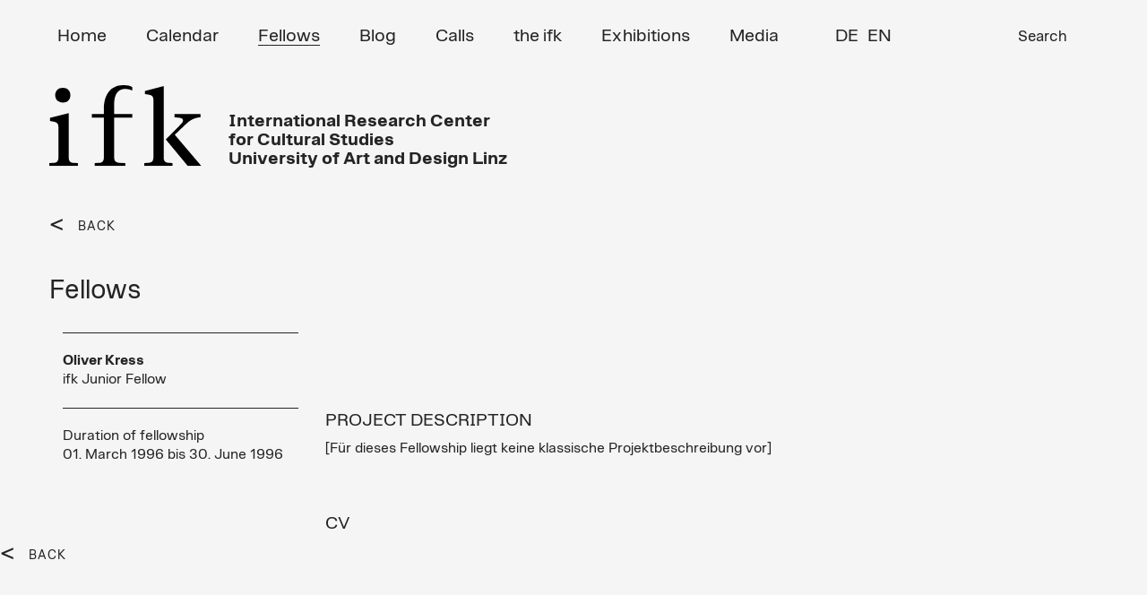

--- FILE ---
content_type: text/html; charset=UTF-8
request_url: https://www.ifk.ac.at/fellows-detail-en/oliver-kress.html
body_size: 4937
content:


<!DOCTYPE html>
<html lang="en">
<head>

      <meta charset="UTF-8">

    <title>Fellow - Oliver Kress - IFK &#40;EN&#41;</title>
    <base href="https://www.ifk.ac.at/">

          <meta name="robots" content="index,follow">
      <meta name="description" content="[Für dieses Fellowship liegt keine klassische Projektbeschreibung vor]">
      <meta name="keywords" content="">
      <meta name="generator" content="Contao Open Source CMS">



	  <meta name="viewport" content="width=device-width, initial-scale=1">

   
    
<!-- favicon -->
<link rel="apple-touch-icon" sizes="57x57" href="/apple-icon-57x57.png">
<link rel="apple-touch-icon" sizes="60x60" href="/apple-icon-60x60.png">
<link rel="apple-touch-icon" sizes="72x72" href="/apple-icon-72x72.png">
<link rel="apple-touch-icon" sizes="76x76" href="/apple-icon-76x76.png">
<link rel="apple-touch-icon" sizes="114x114" href="/apple-icon-114x114.png">
<link rel="apple-touch-icon" sizes="120x120" href="/apple-icon-120x120.png">
<link rel="apple-touch-icon" sizes="144x144" href="/apple-icon-144x144.png">
<link rel="apple-touch-icon" sizes="152x152" href="/apple-icon-152x152.png">
<link rel="apple-touch-icon" sizes="180x180" href="/apple-icon-180x180.png">
<link rel="icon" type="image/png" sizes="192x192"  href="/android-icon-192x192.png">
<link rel="icon" type="image/png" sizes="32x32" href="/favicon-32x32.png">
<link rel="icon" type="image/png" sizes="96x96" href="/favicon-96x96.png">
<link rel="icon" type="image/png" sizes="16x16" href="/favicon-16x16.png">
<link rel="manifest" href="/manifest.json">
<meta name="msapplication-TileColor" content="#ffffff">
<meta name="msapplication-TileImage" content="/ms-icon-144x144.png">
<meta name="theme-color" content="#ffffff">




<!-- Bootstrap Core CSS -->
<link href="files/assets/css/bootstrap.min.css" rel="stylesheet">
<link href="files/assets/css/swipebox.css?v=2" rel="stylesheet">
<link href="files/assets/css/nice-select.css?v=2" rel="stylesheet">
<link href="files/assets/css/kalypto.css" rel="stylesheet">
<link rel="stylesheet" href="files/assets/css/audio/progression-player.css" /><!-- Default Player Styles -->
<link href="files/assets/css/font-awesome.min.css" rel="stylesheet" type="text/css" /><!-- Player Icons -->
<link rel="stylesheet" href="files/assets/css/audio/skin-minimal-dark.css" /><!-- Minimal Dark Skin -->
<link href="files/assets/css/typo_new.css?v=2" rel="stylesheet">

    <link rel="alternate" hreflang="de" href="https://www.ifk.ac.at/fellows-detail.html">
<link rel="alternate" hreflang="x-default" href="https://www.ifk.ac.at/fellows-detail.html">
<link rel="alternate" hreflang="en" href="https://www.ifk.ac.at/fellows-detail-en.html">
            <link rel="stylesheet" href="assets/css/contao_space_bundle.scss,master_new.css-3a374377.css">
    <!-- HTML5 Shim and Respond.js IE8 support of HTML5 elements and media queries -->
    <!-- WARNING: Respond.js doesn't work if you view the page via file:// -->
    <!--[if lt IE 9]>
        <script src="https://oss.maxcdn.com/libs/html5shiv/3.7.0/html5shiv.js"></script>
        <script src="https://oss.maxcdn.com/libs/respond.js/1.4.2/respond.min.js"></script>
<![endif]-->


          <!--[if lt IE 9]><script src="assets/html5shiv//html5shiv-printshiv.min.js"></script><![endif]-->
      <script
  src="https://code.jquery.com/jquery-2.2.4.js"
  integrity="sha256-iT6Q9iMJYuQiMWNd9lDyBUStIq/8PuOW33aOqmvFpqI="
  crossorigin="anonymous"></script>

<!-- Google tag (gtag.js) -->

<script>
  window.dataLayer = window.dataLayer || [];
  function gtag(){dataLayer.push(arguments);}
  gtag('js', new Date());

  gtag('config', 'G-6SG520GDL9');
</script>

</head>


<body data-spy="scroll" id="top" class="fellows-detail-en mac chrome blink ch131">


<!-- Preloader -->
<div id="preloader">
    <div id="status">&nbsp;</div>
</div>

      
    <div id="wrapper">

                     
	        <!-- indexer::stop -->  
	      <header id="header">
            <div class="container">
                  
 <!-- Navigation -->
    <nav class="navbar navbar-inverse" role="navigation">
        <div class="container">
            <!-- Brand and toggle get grouped for better mobile display -->
           
		   
		    <div class="navbar-header">
                <button type="button" class="navbar-toggle" data-toggle="collapse" data-target="#bs-example-navbar-collapse-1">
                    <span class="sr-only">Toggle navigation</span>
                    <span class="icon-bar"></span>
                    <span class="icon-bar"></span>
                    <span class="icon-bar"></span>
                </button>
              
       
                
                <a class="navbar-brand" href="ifk-en.html">
               
              <img src="files/assets/img_new/IFK-NEW-BW.svg"  width="197" height="106" alt="">

                </a>
 
<div class="adresse">International Research Center<br/>for Cultural Studies<br/> University of Art and Design Linz

	
	
</div>	
            </div>
	
			
            <!-- Collect the nav links, forms, and other content for toggling -->
            <div class="collapse navbar-collapse" id="bs-example-navbar-collapse-1">
               
			   
			   
      
			  <!-- indexer::stop -->   
				
				
				<ul class="nav navbar-nav" role="menubar">
            <li class="first"><a href="home-en.html" title="Home" class="first" role="menuitem">Home</a></li>
                <li><a href="calendar.html" title="Calendar" role="menuitem">Calendar</a></li>
                <li class="trail"><a href="fellows-en.html" title="Fellows" class="trail" role="menuitem">Fellows</a></li>
                <li><a href="blog-en.html" title="Blog" role="menuitem">Blog</a></li>
                <li><a href="calls-en.html" title="Calls" role="menuitem">Calls</a></li>
                <li class="submenu"><a href="the-ifk.html" title="the ifk" class="submenu" role="menuitem" aria-haspopup="true">the ifk</a>
			  <!-- indexer::stop -->   
				
				
				<ul class="dropdown-menu" role="menu">
            <li class="first"><a href="mission-history.html" title="Mission / History" class="first" role="menuitem">Mission / History</a></li>
                <li><a href="research-focus.html" title="Research Focus" role="menuitem">Research Focus</a></li>
                <li><a href="contact-team.html" title="Contact / Team" role="menuitem">Contact / Team</a></li>
                <li><a href="organization.html" title="Organization" role="menuitem">Organization</a></li>
                <li><a href="events.html" title="Events" role="menuitem">Events</a></li>
                <li><a href="ifk_friends-en.html" title="ifk friends" role="menuitem">ifk friends</a></li>
                <li class="last"><a href="newsletter-en.html" title="Newsletter" class="last" role="menuitem">Newsletter</a></li>
      </ul>

            
		  <!-- indexer::continue -->  	
	</li>
                <li><a href="exhibitions.html" title="Exhibitions" role="menuitem">Exhibitions</a></li>
                <li class="submenu"><a href="media.html" title="Media" class="submenu" role="menuitem" aria-haspopup="true">Media</a>
			  <!-- indexer::stop -->   
				
				
				<ul class="dropdown-menu" role="menu">
            <li class="first"><a href="https://kultur-denken.podigee.io/" title="Podcast" class="first" role="menuitem">Podcast</a></li>
                <li><a href="https://ifk.ac.at/index.php/media.html?kategorie=books" title="Books" role="menuitem">Books</a></li>
                <li><a href="https://ifk.ac.at/index.php/media.html?kategorie=vortragsmitschnitte" title="Talk Recordings" role="menuitem">Talk Recordings</a></li>
                <li class="last"><a href="https://ifk.ac.at/index.php/media.html?kategorie=gastbeitraege" title="Gastbeiträge" class="last" role="menuitem">Gastbeiträge</a></li>
      </ul>

            
		  <!-- indexer::continue -->  	
	</li>
                <li class="suche last"><a href="suchergebniss-en.html" title="Search" class="suche last" role="menuitem">Search</a></li>
      </ul>

            
		  <!-- indexer::continue -->  	
	 
  </div> 

<a id="skipNavigation50" class="invisible">&nbsp;</a> 

</nav> 




<!-- indexer::continue -->

<!-- indexer::stop -->
<nav class="mod_changelanguage block" id="lang_switch">


  <!-- indexer::stop -->  
<div class="">
<ul class="level_1">
            <li class="lang-de"><a href="https://www.ifk.ac.at/fellows-detail.html" title="Fellows (Detail)" class="lang-de">DE</a></li>
                <li class="lang-en active"><span class="lang-en active">EN</span></li>
      </ul>
</div>  <!-- indexer::continue -->  
</nav>
<!-- indexer::continue -->
<div id="toTop">To Top</div>
<div id="wrap">
				
	
<!-- indexer::stop -->
<div class="ce_form block">

  
  <form action="suchergebniss-en.html" method="get" enctype="application/x-www-form-urlencoded">
    <div class="formbody">
                  
<div class="widget widget-text">
    
    
  <input type="text" name="keywords" id="ctrl_36" class="text" value="" placeholder="...">
</div>

<div class="widget widget-submit">
    
        <button type="submit" id="ctrl_37" class="submit">Search</button>
  </div>
    </div>
  </form>

</div>
<!-- indexer::continue -->

			
				</div>            </div>
          </header>
		       <!-- indexer::continue -->  
              
      
      		<div id="header_placeholder" style="display: none;"></div>

                      <div id="main">
              <div class="container">
			
			  
			   <div class="row">
                
<div class="mod_article block" id="fellows-detail">



  
	  <!-- indexer::stop -->
<div class="row">

<div class="col-xs-12 col-sm-6 col-md-3 col-lg-3">
<div class="back_link">


<a href="https://www.ifk.ac.at/fellows-en.html"> BACK </a>




</div>

<div class="headline_full_w">
<h1 class="ce_headline first">Fellows</h1>
</div>
</div>




</div>
<div class="clear"></div>

	  <!-- indexer::continue -->




<div class="col-xs-12 col-sm-12 col-md-3 col-lg-3">







<hr />
<strong>Oliver Kress</strong><br/>
ifk Junior Fellow
<br/><br/><hr />


Duration of fellowship
<br/>

01. March 1996 bis 30. June 1996<br/>





    <!-- indexer::stop -->


<div class="social_media"> 





</div>

<!-- indexer::continue -->



</div>







<div class="col-xs-12 col-sm-12 col-md-9 col-lg-9 main">








 <h2>
      
        </h2>
    
    
    
    
    
    
    
    
    <br/><br/>

    
<h4>
PROJECT DESCRIPTION
</h4>
    
    
    
    
       <p>[Für dieses Fellowship liegt keine klassische Projektbeschreibung vor]</p>  
        
    

<br/><br/>

    

<h4>CV</h4>

         
        
    
    
    
    </div>
	<div class="col-xs-12 col-sm-12 col-md-8 col-lg-8 col-md-offset-2">
    



	</div>

	<div class="col-xs-12">
    


<!-- ANFANG AKTUELLES -->




<!-- ENDE AKTUELLES -->



<!-- ANFANG KALENDER -->

</div>

</div><!--end .accordion-section-content-->
</div><!--end .accordion-section-->
</div><!--end .accordion-->
<!-- ENDE KALENDER -->


<div class="back_link">


<a href="https://www.ifk.ac.at/fellows-en.html"> BACK </a>




</div>


</div>
  
  

      <!-- indexer::stop -->
    <div class="pdf_link">

<span class="share"></span> 

      	  <div>
        <a href="share/?p=facebook&amp;u=https://www.ifk.ac.at/fellows-detail-en/oliver-kress.html&amp;t=Fellow - Oliver Kress" rel="nofollow" title="Share on Facebook" onclick="window.open(this.href,'','width=640,height=380,modal=yes,left=100,top=50,location=no,menubar=no,resizable=yes,scrollbars=yes,status=no,toolbar=no');return false"><img src="files/assets/img/facebook.png" width="12" height="23" alt=""></a>
      </div>
	  
      	   <div>
        <a href="share/?p=twitter&amp;u=https://www.ifk.ac.at/fellows-detail-en/oliver-kress.html&amp;t=Fellow - Oliver Kress" rel="nofollow" title="Share on Twitter" onclick="window.open(this.href,'','width=640,height=380,modal=yes,left=100,top=50,location=no,menubar=no,resizable=yes,scrollbars=yes,status=no,toolbar=no');return false"><img src="files/assets/img/twitter.png" width="22" height="18" alt=""></a>
       </div>
	  
         
   
   <img src="files/assets/img/querstr.png"  width="34" height="34" alt="">
   
   
   
	          <div class="print"><span><a href="#" rel="nofollow" title="Print this page" onclick="window.print();return false"><img src="files/assets/img/IFK-print.png" width="29" height="30" alt=""></a></span></div>
      

		  
	  
    <!-- indexer::continue -->
  	  
  
    </div> 
	



</div>

				</div>
              
              </div>
                          </div>
          
                                
                                
        </div>
      
      



                           <!-- indexer::stop -->   
	   <footer id="footer">
            <div class="container">
            	   <div class="row">
              
<!-- indexer::stop -->  
<div class="footer_1 col-xs-12 col-sm-12 col-md-3 col-lg-3">
	<div class="inner">



<strong>ifk</strong> International<br>Research Center<br> for Cultural Studies<br>
University of Art and Design Linz<br><br>Reichsratsstraße 17<br>
1010 Vienna, Austria<br>Phone: <a href="tel:(+4315041126">(+43-1) 504 11 26</a><br>
Fax: (+43-1) 504 11 32<br><a href="&#109;&#97;&#105;&#108;&#116;&#111;&#58;&#105;&#x66;&#107;&#x40;&#105;&#x66;&#107;&#x2E;&#97;&#x63;&#46;&#x61;&#116;" class="email">&#105;&#x66;&#107;&#x40;&#105;&#x66;&#107;&#x2E;&#97;&#x63;&#46;&#x61;&#116;</a>



</div>
</div>


  <!-- indexer::continue -->
    

<div class="mod_customnav footer_2 col-xs-12 col-sm-12 col-md-3 col-lg-3">
 
  <!-- indexer::stop -->  
<div class="">
<ul class="level_1">
            <li class="first"><a href="home-en.html" title="Home" class="first">Home</a></li>
                <li><a href="calendar.html" title="Calendar">Calendar</a></li>
                <li class="trail"><a href="fellows-en.html" title="Fellows" class="trail">Fellows</a></li>
                <li><a href="blog-en.html" title="Blog">Blog</a></li>
                <li><a href="calls-en.html" title="Calls">Calls</a></li>
                <li><a href="exhibitions.html" title="Exhibitions">Exhibitions</a></li>
                <li><a href="media.html" title="Media">Media</a></li>
                <li class="last"><a href="imprint.html" title="Imprint" class="last">Imprint</a></li>
      </ul>
</div>  <!-- indexer::continue -->   
</div>

<div class="alumni_link">
	<li class="alumni_icon">
        
                
        <a href="login-alumni.html" title="Alumni Net">        
        
       	
		
		<img src="files/assets/img/alumni_icon.png"  width="51" height="49" alt="">
        
        </a>
    
    </li>
	
</div>


<!-- indexer::continue -->

<!-- indexer::stop -->  
<div class="footer_31  col-xs-12 col-sm-12 col-md-2 col-lg-2">
	

<div class="box_image ce_rsce_teaserbox" >

 
 
 <a href="https://www.ifk.ac.at/newsletter.html">
<figure class="image_container" style="background-color:#8282F0">

</figure>
</a>


      <h2><span><a href="https://www.ifk.ac.at/newsletter.html">Newsletter & &nbsp;<br/>&nbsp; ifk NOW&nbsp;<br/><strong>&nbsp;Jetzt anmelden!</strong></a></span></h2>
      
  
  
  


</div>

	
	</div>
	
	<div class="footer_41  col-xs-12 col-sm-12 col-md-2 col-lg-2">
	

<div class="box_image ce_rsce_teaserbox" >

 
 
 <a href="https://www.instagram.com/ifk_vienna/">
<figure class="image_container" style="background-color:#91826E">

</figure>
</a>


      <h2><span><a href="https://www.instagram.com/ifk_vienna/">Follow us on&nbsp;<br/>&nbsp;  Instagram&nbsp;<br/><strong>&nbsp;@ifk_vienna</strong></a></span></h2>
      
  
  
  


</div>

	
	</div>
	
		<div class="footer_51  col-xs-12 col-sm-12 col-md-2 col-lg-2">
	

<div class="box_image ce_rsce_teaserbox" >

 
 
 <a href="https://kultur-denken.podigee.io/">
<figure class="image_container" style="background-color:#FF6400">

</figure>
</a>


      <h2><span><a href="https://kultur-denken.podigee.io/">Kultur denken&nbsp;<br/><strong>&nbsp;ifk Podcast</strong></a></span></h2>
      
  
  
  


</div>

	
	</div>
	  <!-- indexer::continue -->              </div>
            </div>
    	 
<!-- indexer::stop -->  
<div class="footer_5 black col-xs-12">
	<div class="container">

© ifk 2026 / Last updated 20.01 2026

	</div>
</div>
 <!-- indexer::continue --> 
    </footer>
		  
		  <!-- indexer::continue -->
		  
		  
	
              <!-- jQuery Version 1.11.1 -->
<script async src="https://www.googletagmanager.com/gtag/js?id=G-6SG520GDL9"></script>
		<script type="text/javascript" src="files/assets/js/jquery.filterizr.min.js"></script>

    
    <!-- Bootstrap Core JavaScript -->
    <script src="files/assets/js/bootstrap.min.js"></script>
    <script src="files/assets/js/bootstrap.min.js"></script>
	<script src="files/assets/js/jquery.swipebox.min.js"></script>
	<script src="files/assets/js/footnotes.js"></script>
	<script src="files/assets/js/audio/mediaelement-and-player.min.js"></script><!-- Audio/Video Player jQuery -->
	<script src="files/assets/js/audio/mep-feature-playlist.js"></script><!-- Playlist JavaSCript -->
	<script src="files/assets/js/jquery.matchHeight.js"></script>	
	<script src="files/assets/js/kalypto.min.js"></script>
	<script src="files/assets/js/salvattore.min.js"></script>
	<script src="files/assets/js/jquery.nice-select.js"></script>
	

 <script type="text/javascript" src="//cdnjs.cloudflare.com/ajax/libs/jquery.lazy/1.7.9/jquery.lazy.min.js"></script>
    <script type="text/javascript" src="//cdnjs.cloudflare.com/ajax/libs/jquery.lazy/1.7.9/jquery.lazy.plugins.min.js"></script>
                
	

<script src="https://cdn.rawgit.com/noelboss/featherlight/1.7.13/release/featherlight.min.js" type="text/javascript" charset="utf-8"></script>

		
	<script src="files/assets/js/main.js?v=14"></script>
    	
      
	<!-- Preloader -->
	<script type="text/javascript">
    //<![CDATA[
       $( document ).ready(function() {
            $('#status').fadeOut(); // will first fade out the loading animation 
            $('#preloader').delay(350).fadeOut('slow'); // will fade out the white DIV that covers the website. 
            $('body').delay(350).css({'overflow':'visible'});
          })
    //]]>
	</script>
	
	<!-- Global site tag (gtag.js) - Google Analytics -->
<script type="application/ld+json">
[
    {
        "@context": "https:\/\/schema.org",
        "@graph": [
            {
                "@type": "WebPage"
            }
        ]
    },
    {
        "@context": "https:\/\/schema.contao.org",
        "@graph": [
            {
                "@type": "Page",
                "fePreview": false,
                "groups": [],
                "noSearch": false,
                "pageId": 39,
                "protected": false,
                "title": "Fellow - Oliver Kress"
            }
        ]
    }
]
</script>
</body>
</html>
